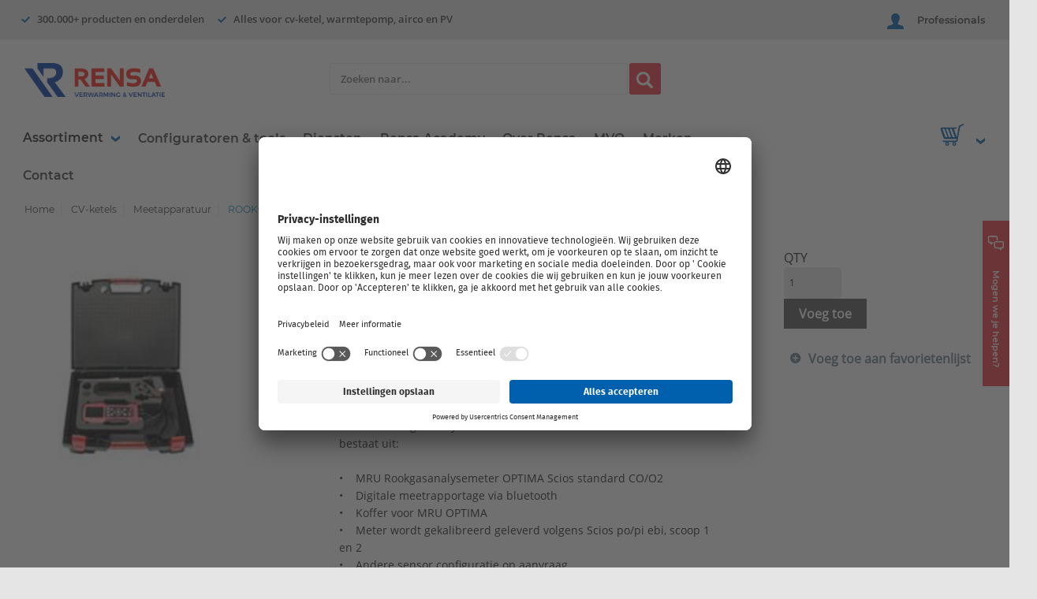

--- FILE ---
content_type: text/html; charset=utf-8
request_url: https://diensten.rensa.nl/cv-ketels/cv-ketels-meetapparatuur/0EB6701
body_size: 25697
content:
 
<!DOCTYPE html>

<html class="" lang="nl-nl" data-isCustomErrorEnabled="True">
<head>


    <!-- Usercentrics smart data protector -->


                <!-- Usercentrics -->
                <link rel="preconnect" href="//privacy-proxy.usercentrics.eu">
                <link rel="preload" href="//privacy-proxy.usercentrics.eu/latest/uc-block.bundle.js" as="script">

                <script type="application/javascript" src="https://privacy-proxy.usercentrics.eu/latest/uc-block.bundle.js"></script>

                <script type="text/javascript">
                    ['S1pcEj_jZX', 'BJz7qNsdj-7'].forEach((id) => {
                        uc.reloadOnOptIn(id);
                    });

	                uc.blockElements({
	                  'S1pcEj_jZX': '#dealer-loc-map'
	                });
                </script>

<!-- Google tag manager -->


                <!-- Google Tag Manager -->
                <script type="text/javascript">
                    // docs @ https://docs.usercentrics.com/#/consent-mode

                    // create dataLayer
                    window.dataLayer = window.dataLayer || [];

                    function gtag() {
                        dataLayer.push(arguments);
                    }

                    dataLayer.push(
                        {    
                            'is_authenticated': "False",
                            'user_id': "",
                            'customer_number': "",
                            'customer_crm_account_id': "",
                            'roles': {"administrator":false,"buyer1":false,"buyer2":false,"buyer3":false,"hide_netto_price":false,"requisitioner":false,"sales_rep":false}
                        }
                    )


                    // set "denied" as default for both ad and analytics storage, as well as ad_user_data and ad_personalization,
                    gtag(
                        "consent", 
                        "default", 
                        {
                            ad_user_data: "denied",
                            ad_personalization: "denied",
                            ad_storage: "denied",
                            analytics_storage: "denied",
                            wait_for_update: 2000 // milliseconds to wait for update
                        });

                    // Enable ads data redaction by default [optional]
                    gtag("set", "ads_data_redaction", true);

                    // Google Tag Manager script
                     (function(w, d, s, l, i) {
                        w[l] = w[l] || [];
                        w[l].push({
                            'gtm.start': new Date().getTime(),
                            event: 'gtm.js'
                        });
                        var f = d.getElementsByTagName(s)[0],
                            j = d.createElement(s),
                            dl = l != 'dataLayer' ? '&l=' + l : '';
                        j.async = true;
                        j.src = 'https://www.googletagmanager.com/gtm.js?id=' + i + dl;
                        f.parentNode.insertBefore(j, f);
                    })(window, document, 'script', 'dataLayer', 'GTM-5SD5G3N');
                </script>




    <title>Rookgasanalysemeter Optima bluetooth gekalibreerd MRU | Rensa</title>
    <meta property="og:type" content="website" />

    
    <meta id="ogTitle" property="og:title" content="Rookgasanalysemeter Optima bluetooth gekalibreerd MRU | Rensa" />
    <meta id="ogImage" property="og:image" content="" />
    <meta id="ogUrl" property="og:url" content="https://rensa.nl/Product/0EB6701" />

        <link rel="icon" href="/UserFiles/FaviconIcons/Rensa/favicon-16x16.png?t=638234530054015603" type="image/x-icon" />
        <link rel="apple-touch-icon image_src" href="/UserFiles/FaviconIcons/Rensa/favicon-16x16.png?t=638234530054015603">
        <!--[if IE]><link rel="shortcut icon" href="/UserFiles/FaviconIcons/Rensa/favicon-16x16.png?t=638234530054015603"/><![endif]-->
    <meta name="keywords" content="Testo Wohler Brigon emissie meetinstrument" />
    <meta name="description" content="Rookgasanalysemeter Optima bluetooth gekalibreerd MRU" />
            <link rel="canonical" href="https://rensa.nl/Product/0EB6701"/>

    <meta charset="utf-8" />
    <meta name="viewport" content="width=device-width, initial-scale=1, minimum-scale=1, maximum-scale=1, user-scalable=no"/>

<link href="/bundles/fileThemes/rensa/styles1.css?v=PxWWox2FsU3dn1gw6oQDpsgBvXZhD88ZskQPUlkWhRw1" rel="stylesheet"/>
    <link href="/bundles/css/incontext/global.min.css?v=U8sUgCB9PZUP7CXxiIw0rtcpg5zWkcKgxEYw7KNndLo1" rel="stylesheet"/>


    <base href="/">

    <style>
        [ng\:cloak], [ng-cloak], [data-ng-cloak], [x-ng-cloak], .ng-cloak, .x-ng-cloak {
            display: none !important;
        }
    </style>




    <script>
        var insite = insite || {};
        insite.hideHeader = true;
        insite.hideFooter = true;
    </script>

    
    <link rel="apple-touch-icon" sizes="180x180" href="/Userfiles/FaviconIcons/Rensa/apple-touch-icon.png">
                    <link rel="icon" type="image/png" sizes="32x32" href="/Userfiles/FaviconIcons/Rensa/favicon-32x32.png">
                    <link rel="icon" type="image/png" sizes="16x16" href="/Userfiles/FaviconIcons/Rensa/favicon-16x16.png">
                    <link rel="mask-icon" href="/Userfiles/FaviconIcons/Rensa/safari-pinned-tab.svg" color="#003ca9">
                    <link rel="shortcuticon" href="/Userfiles/FaviconIcons/Rensa/favicon.ico">

<script id="usercentrics-cmp" src="https://app.usercentrics.eu/browser-ui/latest/loader.js" data-settings-id="DO99Qm8zkt1Qn1" async></script>
</head>
<body ng-app="insite" ng-strict-di data-contentKey="0">
    
    

    <div style="display: none;" class="cms-shell-controls ">
        <button data-bind="click: $root.ToggleShell"><span class="cms-control-decoration"></span></button><span class="cms-control-label"></span>
    </div>


    


<div ng-controller="LayoutController as vm">
    <custom-message></custom-message>
    <div id="narrowNav"></div>
    <div id="nwrap">
        <div class="off-canvas panelwrap" role="panel-wrap">
            
            
            <div ng-hide="vm.hideHeader()">
                <style></style>









    <script type="text/javascript">
    var insite = insite || {};
    insite.navAdjustments = [];
</script>

<div ng-controller="TopNavController as vm" dashboard-url="/MyAccount" class="top-nav-container" ng-cloak>
    <isc-updated-quotes-message dashboard-url="/MyAccount"></isc-updated-quotes-message>

    <nav role="secondary-nav">
        





    <div class="top-bar-usps-container" ng-controller="USPTopBarController as vm">

    <ul class="top-bar-usps" ng-class="{'visibility-hidden': vm.isPunchOut && vm.isPunchOutFocusMode}">
        <li class="top-bar-usp">
            
            <span class="arrow-down" ng-include="'/Themes/Rensa/Images/Checkmark.html'"></span>
            <span>300.000+ producten en onderdelen</span>
            
        </li>
        <li class="top-bar-usp">
            
            <span class="arrow-down" ng-include="'/Themes/Rensa/Images/Checkmark.html'"></span>
            <span>Alles voor cv-ketel, warmtepomp, airco en PV</span>
            
        </li>
        <li class="top-bar-usp">
            
            <span class="arrow-down" ng-include="'/Themes/Rensa/Images/Checkmark.html'"></span>
            <span>Voor 18.00 uur besteld = volgende werkdag geleverd</span>
            
        </li>
        <li class="top-bar-usp">
            
        </li>
        <li class="top-bar-usp">
            
        </li>
    </ul>
</div>





        <div class="row">
            <ul role="user-nav" id="tst_userNav">
                <li role="sign-in" ng-cloak ng-show="::(vm.session && !vm.session.isAuthenticated && !vm.session.rememberMe)">
                    <a href="/inloggen" rel="nofollow" isc-redirect-to-sign-in return-to-url="true" class="custom-btn sign-in fastClick tst_header_signInButton">
                        <span class="log-user" ng-include="'/Themes/Rensa/Images/user.svg'"></span>
                        <span>Professionals</span>
                    </a>
                </li>
                <li role="user-options" class="user-opt" ng-cloak ng-show="::vm.session.isAuthenticated || vm.session.rememberMe"
                    ng-mouseover="vm.hoverItem(true);" ng-mouseout="vm.hoverItem(false);">
                    <a href="#" class="user-button fastClick" id="tst_userNav_userName_button">
                        <span class="logged-user" ng-include="'/Themes/Rensa/Images/user.svg'"></span>
                        <div class="logged-info">
                            <div class="top">
                                <span class="logged-as-text">Ingelogd als </span>
                                <span class="cust-name" ng-bind="::vm.session.userLabel"></span>
                            </div>
                            <div class="bottom">
                                <span class="cust-name" ng-bind="vm.session.billTo.companyName"></span>
                            </div>
                        </div>
                        <span class="arrow-down" ng-include="'/Themes/Rensa/Images/ArrowDown.html'"></span>
                    </a>
                    <div class="user-menu-wrapper" ng-click="vm.hoverItem(false);">
                        <ul id="sub-test" class="user-menu" ng-if="vm.quickLinks">

                            <li ng-repeat="quicklink in vm.quickLinks">
                                <span class="">
                                    <a ng-href="{{quicklink.url}}">{{quicklink.text}}</a>
                                </span>
                            </li>

                            <li>
                                <span class="">
                                    <a href="javascript:void(0)" ng-click="vm.signOut('/')">
                                        <span>Uitloggen</span>
                                    </a>
                                </span>
                            </li>
                        </ul>
                    </div>
                </li>

            </ul>
            <ul role="search">
                <li class="search-button">
                    <a class="search fastClick" id="searchButton" href="#search"><i class="foundicon-search"></i><span>Zoeken</span></a>
                    <a class="ex fastClick"><i class="foundicon-remove"></i></a>
                </li>
            </ul>
        </div>
    </nav>
</div>

<header id="header" ng-controller="CustomHeaderController as hvm">
    <div>
        <div class="desktop">
            <div class="custom-row">
                <div class="logo">
                    <div class="custom-logo">
                        





        <div class="widget-richcontent "><div class="logo-container"><a href="/"><img src="/UserFiles/Rensa_Logo_PNG.png"></a></div></div>




                    </div>
                </div>
                <div class="custom-search-bar" ng-if="!hvm.isStickyHeaderVisible">
                    <isc-product-search search-path="Search"></isc-product-search>

                </div>
                <div class="header-button"
                     ng-if="hvm.isPunchOut"
                     ng-cloak>
                    <a href="/myaccount/punchout"
                       class="custom-btn punch-out-preferences">Webselectie modus</a>
                </div>
            </div>
            <div class="isc-primary-nav navigation-bar normal">
                <div class="left-list" ng-cloak>
                    <ul>
                        <li ng-controller="WindowSizeController as vm" class="navigation-menu-link" ng-class="vm.windowSize != null ? 'show':''">
                            <custom-assortment-dropdown ng-show="(vm.windowSize >= 1040 && vm.isHeaderParent) || (vm.windowSize >= 1040 && vm.isHomepage)"
                                                        categories="hvm.categories"></custom-assortment-dropdown>
                        </li>
                        <li ng-if="hvm.mainMenu.length > 0"
                            ng-class="{'visibility-hidden': hvm.isPunchOut && hvm.isPunchOutFocusMode}"
                            ng-repeat="page in hvm.mainMenu">
                            <a ng-if="!page.openNewTab" href="{{page.url}}" ng-bind="page.name"></a>
                            <a ng-if="page.openNewTab" target="_blank" href="{{page.url}}" ng-bind="page.name"></a>
                        </li>
                    </ul>
                </div>

                <div class="right-list">
                    <div class="custom-cart">
                                                <custom-mini-cart></custom-mini-cart>
                                            </div>
                </div>
            </div>
            <div class="isc-primary-nav navigation-bar sticky">
                <div class="left-list">
                    <span class="hamburguer-menu" ng-include="'/Themes/Rensa/Images/HamburguerMenu.html'"></span>
                    <ul ng-if="hvm.categories">
                        <li ng-controller="WindowSizeController as vm" class="navigation-menu-link" ng-class="(vm.windowSize != null) ? 'show':''">
                            <custom-assortment-dropdown ng-show="vm.windowSize >= 1040" categories="hvm.categories" sticky="true"></custom-assortment-dropdown>
                        </li>
                    </ul>
                </div>
                <div class="custom-search-bar sticky-csb" ng-if="hvm.isStickyHeaderVisible">
                    <isc-product-search search-path="Search"></isc-product-search>

                </div>
                <div class="right-list">
                    <div class="custom-cart">
                                                <custom-mini-cart></custom-mini-cart>
                                            </div>
                </div>
            </div>

        </div>
        <div class="mobile">
            <div class="icons-row" ng-if="!hvm.isStickyHeaderVisible" ng-cloak>
                <div class="left-icons">
                    <span class="hamburguer-menu" ng-if="hvm.hamburguerVisible" ng-include="'/Themes/Rensa/Images/HamburguerMenu.html'" ng-click="hvm.menuClick('open')"></span>
                    <div class="hamburguer-menu-overlay" ng-class="hvm.hamburguerVisible == false? 'visible':''">
                        <span class="close-menu" ng-if="!hvm.hamburguerVisible" ng-include="'/Themes/Rensa/Images/CloseCross.html'" ng-click="hvm.menuClick('close')"></span>
                        <ul>
                            <li ng-click="hvm.assortmentClick()">Assortiment</li>
                            <li ng-if="hvm.mainMenu.length>0" ng-click="hvm.menuClick('close')" ng-repeat="page in hvm.mainMenu"><a href="{{page.url}}" ng-bind="page.name"></a></li>
                        </ul>
                    </div>
                    <div class="logo">
                        <div class="custom-logo">
                            





        <div class="widget-richcontent "><div class="logo-container"><a href="/"><img src="/UserFiles/Rensa_Logo_PNG.png"></a></div></div>




                        </div>
                    </div>
                </div>
                <div class="right-icons">

                    <span class="cart-icon" ng-if="hvm.cart">
                        <a href="/cart">
                            <span ng-include="'/Themes/Rensa/Images/Cart.html'"></span>
                            <span class="count" ng-if="hvm.cart && hvm.cart.totalCountDisplay > 0"><span>{{hvm.cart.totalCountDisplay}}</span></span>
                        </a>
                    </span>

                    <span class="logged-user" ng-include="'/Themes/Rensa/Images/user.svg'" ng-if="hvm.isAuthenticated" ng-click="hvm.redirectToPage('/myaccount')"></span>
                    <span class="log-user" ng-include="'/Themes/Rensa/Images/user.svg'" ng-if="!hvm.isAuthenticated" ng-click="hvm.redirectToPage('/inloggen')"></span>
                    <span class="contact" ng-include="'/Themes/Rensa/Images/Contact.html'" ng-click="hvm.contactFormToggle(); $event.stopPropagation()"></span>
                    <span class="sticky-search" ng-include="'/Themes/Rensa/Images/Search.html'" ng-click="hvm.stickyHeader()"></span>
                </div>
            </div>
            <div class="search-row" ng-class="hvm.isStickyHeaderVisible ? 'visible': ''">
                <span class="arrow-left" ng-include="'/Themes/Rensa/Images/ArrowLeft.html'" ng-class="hvm.isStickyHeaderVisible ? 'visible': ''" ng-click="hvm.stickyHeader()"></span>
                <isc-product-search search-path="Search"></isc-product-search>
            </div>
            <div class="assortment-mobile-bottom" ng-click="hvm.assortmentClick()">
                <div class="tooltip-arrow"></div>
                <div>Assortiment</div>
            </div>
            <div ng-if="hvm.assortment.visible" ng-cloak>
                <ul ng-controller="AssortmentController as avm">
                    <li ng-if="avm.categories" ng-controller="WindowSizeController as vm" class="navigation-menu-link" ng-class="vm.windowSize != null ? 'show':''">
                        <custom-mobile-assortment ng-show="vm.windowSize < 1040 && vm.isHeaderParent"
                                                  categories="avm.categories" close-menu="hvm.goBack"></custom-mobile-assortment>

                    </li>
                </ul>
            </div>


        </div>
        <div class="ui-lock"></div>

        <button ng-click="hvm.contactFormToggle(); $event.stopPropagation()"
                ng-class="hvm.isContactFormVisible || hvm.isPunchOut && hvm.isPunchOutFocusMode ? 'hide-contact-button':'show-contact-button'"
                class="custom-btn contact-button"
                ng-cloak>
            <span class="contact-image" ng-include="'/Themes/Rensa/Images/Contact.html'"></span>
            <span class="contact-text">Mogen we je helpen?</span>
        </button>

        <div ng-class="hvm.isContactFormVisible? 'show-contact-form':''" class="contact-form-container" ng-click="$event.stopPropagation();">
            <div class="close-contact-form"><span class="danger-svg-fill solid" ng-include="'/Themes/Rensa/Images/delete-icon.html'" ng-click="hvm.contactFormToggle(); $event.stopPropagation()"></span></div>
            <div class="row contact-form-links-container">
                





    <a class="menu-link " id="Bekijk veelgestelde vragen" href="/veelgestelde-vragen">   
    Bekijk veelgestelde vragen
</a>





    <a class="menu-link " id="Neem contact op met een Servicebalie" href="/contact">   
    Neem contact op met een Servicebalie
</a>





    <a class="menu-link " id="Hulp op afstand" href="/help">   
    Hulp op afstand
</a>





    <a class="menu-link " id="Contactformulier" href="/feedback">   
    Contactformulier
</a>




            </div>
            <div class="row">
                <span class="contact-form-account-manager-title">Contactgegevens</span>
            </div>
            <div class="row" ng-if="hvm.contactManagerImage">
                <img class="contact-form-circular-image" ng-src="{{hvm.contactManagerImage}}" />
            </div>
            <div class="row contact-form-account-manager-information">
                <div>
                    <span class="manager-name">{{hvm.contactManagerName}}</span>
                </div>
                <div>
                    <a class="manager-mail" ng-href="mailto:{{hvm.contactManagerEmail}}">{{hvm.contactManagerEmail}}</a>
                </div>
                <div>
                    <a class="manager-phone" ng-href="tel:{{hvm.contactManagerPhoneNumber}}">{{hvm.contactManagerPhoneNumber}}</a>
                </div>
            </div>
            <div ng-if="hvm.session && hvm.session.billTo" class="row contact-form-account-manager-information">
                <div>
                    <span class="contact-form-account-manager-title">Debiteurnummer: </span>
                    <span class="manager-name">{{hvm.session.billTo.customerNumber}}</span>
                </div>
            </div>
        </div>
    </div>
</header>
<div class="ui-lock"></div>

<script type="text/ng-template" id="header_productSearch">
    <div class="search-bar">
        <form>
            <div class="input-form-container input-search">
                <input ng-model="vm.criteria" type="text" class="input-form isc-searchAutoComplete white"
                       ng-init="vm.autocompleteOptions.placeholder = 'Zoeken naar...';
                       vm.translations = [
                       {key: 'category',text:  'Categorieën'},
                       {key: 'content',text: 'Redactioneel'},
                       {key: 'product',text: 'Zoeksuggesties'},
                       {key: 'autocompletePrice',text: 'Bruto Price'},
                       {key: 'delivery',text: 'direct leverbaar, binnen'},
                       {key: 'day',text: 'werkdag'},
                       {key: 'days',text: 'werkdagen'},
                       {key: 'partNumber',text: 'Artikelnummer'},
                       {key: 'nextDayDelivery', text: 'Direct uit voorraad leverbaar'},
                       {key: 'productIsDiscontinued', text: 'Uitlopend product.'},
                       {key: 'price',text: 'Bruto prijs'}]"
                       kendo-auto-complete
                       k-options="vm.autocompleteOptions"
                       isc-enter="vm.onEnter()"
                       name="criteria"
                       onfocus="$(this).data('kendoAutoComplete').search()">
            </div>
            <div class="search-history">
                <div class="search-history-label"><span>Zoekgeschiedenis</span></div>
                <div class="clear-search-history"><a href="#" ng-click="vm.clearSearchHistory()">Zoekgeschiedenis verwijderen</a></div>
            </div>
            <button class="custom-btn search-button search" ng-click="vm.search()">
                <span class="fa fa-search">
                    <img src="/Themes/Rensa/Images/search.png" />
                </span>
            </button>
        </form>
    </div>
</script>
<script type="text/ng-template" id="/PartialViews/Cart-CustomMiniCartView">
    <div class="cart-button">
    <a id="microCartLink" class="cart" href="/cart" ng-mouseover="vm.showMiniCart()">
        <span class="cart-icon">
            <span ng-include="'/Themes/Rensa/Images/Cart.html'"></span>
            <span class="count" ng-if="vm.cart && vm.cart.totalCountDisplay > 0" ng-bind="vm.cart.totalCountDisplay"></span>
        </span>
    </a>
    <span class="arrow-down" ng-include="'/Themes/Rensa/Images/ArrowDown.html'">
    </span>
    <div id="miniCart" class="cart-lines">
        <div class="tooltip-arrow"></div>
        <p class="last-items empty" ng-if="vm.cart.totalCountDisplay == 0">Er zijn geen producten in de winkelwagen</p>
        <div class="cart-lines-container" ng-if="vm.cart.totalCountDisplay > 0">
            <p class="last-items" ng-if="vm.cart.totalCountDisplay === 1">Laatste toegevoegde artikel</p>
            <p class="last-items" ng-if="vm.cart.totalCountDisplay > 1">Laatste {{vm.cart.totalCountDisplay > 5 ? 5 : vm.cart.totalCountDisplay}} toegevoegde artikelen</p>
            <ul class="products-list">
                <li class="product" ng-repeat="cartLine in vm.cart.cartLines| limitTo: -5">
                    <a ng-href="{{cartLine.productUri}}" ng-click="vm.productClick(cartLine, $index); vm.hideMiniCart(); $event.stopPropagation()">
                        <div class="top-row">
                            <span class="name" ng-bind="cartLine.shortDescription"></span>
                            <span class="promotional" ng-if="cartLine.properties.promotion == 'true'">Actie artikel</span>
                        </div>
                        <div class="bottom-row">
                            <span class="key">Artikelnummer: </span>
                            <span class="value" ng-bind="cartLine.erpNumber"></span>
                            <span class="key">Aantal: </span>
                            <span class="value" ng-bind="cartLine.qtyOrdered"></span>
                        </div>
                    </a>
                    <span id="cartLinesBtnRemoveButton_{{$index}}"
                          class="btn-remove"
                          ng-click="vm.customRemoveLine(cartLine); $event.stopPropagation();"
                          ng-if="!vm.isCheckoutPage()">
                        <span class="remove danger-svg-fill line" ng-include="'/Themes/Rensa/Images/delete-icon.html'"></span>
                    </span>
                </li>
            </ul>
            <div class="buttons">
                <a class="custom-btn add" id="MiniCartViewCompleteOrder" ng-click="vm.hideMiniCart()" ng-href="/cart">
                    Naar winkelwagen
                </a>
            </div>
        </div>
    </div>
</div>
</script>



            </div>
            
            <div class="container " role="main">
                <div class="ui-lock"></div>
                
                <div class="cms-rearrangeable" ui-view></div>
                
                <div class="cms-rearrangeable" id="firstPageContainer" ng-controller="FirstPageController as vm">
                  


<script>
    var insite = insite || {};
    insite.hideHeader = false;
    insite.hideFooter = false;
</script>

<div class="row main-row product-detail" id="tst_page_ProductDetailPageSEO">
    <div class="large-12 columns">
        <div>
            <ul class="breadcrumbs">
                    <li>
                            <a href="/">Home</a>
                    </li>
                    <li>
                            <a href="/cv-ketels">CV-ketels</a>
                    </li>
                    <li>
                            <a href="/cv-ketels/cv-ketels-meetapparatuur">Meetapparatuur</a>
                    </li>
                    <li>
Rookgasanalysemeter Optima bluetooth gekalibreerd MRU                    </li>
            </ul>
            <div class="row pd-grid isc-productContainer">
                <div class="detail-info">
                    <div class="name-price">
                        <h1 data-test-selector="tst_ProductDetailSEO_ShortDescription">Rookgasanalysemeter Optima bluetooth gekalibreerd MRU</h1>
                        <div id="tst_productName_productId_cc8828ba-d7e4-470b-b00d-aafc00329cae">
                            <div class="item-num">
                                <span class="item-num-sku">0EB6701</span>
                                    <span class="item-num-mfg">MFG #: 48.REN.OPTIMA7-BTKV</span>
                                                            </div>
                        </div>
                        <div class="item-price">
                                    <span class="price pd-price">
                                        <span data-test-selector="tst_ProductDetailSEO_ProductPrice" class="">€2.494,00</span>
                                    </span>
                                    <span data-test-selector="tst_ProductDetailSEO_ProductUoM" class="um displayUnitOfMeasure isc-uomDisplay">
                                        / 1.00
                                    </span>
                        </div>
                            <div data-test-selector="tst_AvailabilityMessage_Message_cc8828ba-d7e4-470b-b00d-aafc00329cae" class="availability">
                                
                            </div>
                    </div>
                    <div class="small-12 detail-image">
                        <a href="javascript:;" class="pd-item-link">
                            <img src="https://pimassetsprdst.blob.core.windows.net/assets/apc_JPG900X900/07/41/43530741.jpg" alt="Rookgasanalysemeter Optima bluetooth gekalibreerd">
                        </a>
                    </div>
                    <div class="pd-cm-wrap">

                            <ul class="attribute-list" data-test-selector="tst_ProductDetailSEO_ProductAttributes">
                                    <li class="attribute-list-item">
                                        <span class="attrib-name">Merk:</span>
                                        <span class="attrib-value">
MRU
                                        </span>
                                    </li>
                            </ul>

                        <div class="product-cm"><html>
<head>
	<title></title>
</head>
<body>
<p><span style="font-size:14px;">De MRU Rookgasanalysemeter OPTIMA met Bluetooth set in koffer bestaat uit:<br />
&nbsp;<br />
&bull;&nbsp;&nbsp; &nbsp;MRU Rookgasanalysemeter OPTIMA Scios standard CO/O2<br />
&bull;&nbsp;&nbsp; &nbsp;Digitale meetrapportage via bluetooth<br />
&bull;&nbsp;&nbsp; &nbsp;Koffer voor MRU OPTIMA<br />
&bull;&nbsp;&nbsp; &nbsp;Meter wordt gekalibreerd geleverd volgens Scios po/pi ebi, scoop 1 en 2<br />
&bull;&nbsp;&nbsp; &nbsp;Andere sensor configuratie op aanvraag</span></p>
</body>
</html>
</div>
                    </div>
                </div>
                <div class="detail-options">

                    <div class="right small-12 detail-add">
                        <div class="small-12 fc-um">
                        </div>
                            <div class="small-12 fc-qty">
                                <span class="small-12">QTY</span>
                                <input id="qty" type="text" name="qty" id="number" value="1" class="small-12 numerictextbox" />
                            </div>
                        <div class="small-12 pd-buttons">
                            <div class="small-12 primary-button">
                                    <button id="tst_productDetail_addToCart" role="button" class="btn primary btn-add-to-cart">
                                        Voeg toe
                                    </button>
                            </div>
                        </div>
                    </div>
                    <div class="small-12 secondary-button">
                            <a role="button" class="btn secondary btn-add-to-list" href="javascript:;">Voeg toe aan favorietenlijst</a>
                    </div>
                </div>
            </div>

            <isc-cross-sell-carousel product="vm.product" product-cross-sell="true"></isc-cross-sell-carousel>
        </div>
    </div>
</div>


                </div>
                <isc-spinner show="false" name="mainLayout"></isc-spinner>
            </div>
            
            <div class="footer-container" ng-hide="vm.hideFooter()">
                <style></style>



<footer class="cms-rearrangeable" id="footer" 
        ng-controller="FooterController as vm" ng-cloak 
        ng-class="{'punch-out-focus': vm.isPunchOut && vm.isPunchOutFocusMode}">
    <div class="row f1-wrap">
        <div class="top-row disable-selection" ng-class="{'hide': vm.isPunchOut && vm.isPunchOutFocusMode}">
            





        <div class="widget-richcontent social-zone-text">Blijf op de hoogte van nieuwe producten en onze dienstverlening</div>




            <div class="social-row">
                <div class="social-icons">
                    <div class="social-container">
                        





    

<div class="widget-image ">
    <a class="cms-imageLink" href="https://www.facebook.com/THB.Rensa/" target="_blank">
<span ng-include="'/Themes/Rensa/Images/facebook.html'"></span>
</a>
</div>




    

<div class="widget-image ">
    <a class="cms-imageLink" href="https://www.linkedin.com/company/rensa" target="_blank">
<span ng-include="'/Themes/Rensa/Images/linkedin.html'"></span>
</a>
</div>




    

<div class="widget-image ">
    <a class="cms-imageLink" href="https://www.youtube.com/user/RensaTV" target="_blank">
<span ng-include="'/Themes/Rensa/Images/youtube.html'"></span>
</a>
</div>



                    </div>
                </div>
            </div>
            <div class="email-subscription">
                





    <div ng-controller="EmailSubscriptionController as vm" class="widget-emailsubscription  input-form-container" ng-cloak>
    <form id="subForm" class="js-cm-form" action="https://www.createsend.com/t/subscribeerror?description=" method="post" data-id="191722FC90141D02184CB1B62AB3DC26EDCF70E8E545FC0B96EEBEA32E7C7A469551A30C4346C4893F5EC24DF9193C450F053528925628573CCFDDE3809B5959">
        <label for="fieldEmail">Ons laatste nieuws ontvangen omtrent productnieuws, acties en andere interessante zaken?</label>
        <input id="fieldEmail" 
               name="cm-tlykwy-tlykwy"
               type="email" 
               class="js-cm-email-input qa-input-email input-form white"
               autocomplete="Email"
               aria-label="Email" 
               maxlength="200"
               placeholder="Emailadres"
               data-val-required="E-mailadres is verplicht." data-val="true"
               data-rule-regex="{{'\\w+([-+.\']\\w+)*@\\w+([-.]\\w+)*\\.\\w+([-.]\\w+)*'}}"
               data-val-regex="E-mailadres is ongeldig." />
        <button class="js-cm-submit-button custom-btn subscribe" type="submit">Inschrijven</button>
        <span data-valmsg-replace="true" data-valmsg-for="cm-giiitr-giiitr"></span>
    </form>
    <script type="text/javascript" src="https://js.createsend1.com/javascript/copypastesubscribeformlogic.js"></script>
</div>



            </div>
        </div>
        <div class="bottom-row" ng-class="{'hide': vm.isPunchOut && vm.isPunchOutFocusMode}">
            <div class="first-row">
                <div class="column-title">
                    





        <div class="widget-richcontent "><span style="font-size:18px;"><strong>Assortiment</strong></span></div>




                </div>
                





    <a class="menu-link " id="CV-ketels" href="/cv-ketels/">   
    CV-ketels
</a>





    <a class="menu-link " id="Warmtepompen" href="/warmtepompen">   
    Warmtepompen
</a>





    <a class="menu-link " id="Radiatoren en convectoren" href="/radiatoren-en-convectoren/">   
    Radiatoren en convectoren
</a>





    <a class="menu-link " id="Vloerverwarming" href="/vloerverwarming/">   
    Vloerverwarming
</a>





    <a class="menu-link " id="Leidingsystemen" href="/leidingsystemen/">   
    Leidingsystemen
</a>





    <a class="menu-link " id="Pompen" href="/pompen/">   
    Pompen
</a>




            </div>
            <div id="secondRow" class="second-row">
                <div id="secondTitle" class="column-title">
                    




                </div>
                





    <a class="menu-link " id="Warmwatersystemen" href="/warmwatersystemen/">   
    Warmwatersystemen
</a>





    <a class="menu-link " id="Ventilatie- en WTW-systemen" href="/ventilatie-en-wtw-systemen/">   
    Ventilatie- en WTW-systemen
</a>





    <a class="menu-link " id="Zonlichtsystemen" href="/zonlichtsystemen">   
    Zonlichtsystemen
</a>





    <a class="menu-link " id="Airconditioning" href="/airconditioning/">   
    Airconditioning
</a>





    <a class="menu-link " id="Verwarming overig" href="/verwarming-overig/">   
    Verwarming overig
</a>





    <a class="menu-link " id="Gereedschappen" href="/gereedschappen">   
    Gereedschappen
</a>




            </div>
            <div id="thirdRow" class="third-row">
                <div id="thirdTitle" class="column-title">
                    





        <div class="widget-richcontent "><span style="font-size:18px;"><strong>Rensa</strong></span></div>




                </div>
                





    <a class="menu-link " id="Over Rensa" href="/over-rensa">   
    Over Rensa
</a>





    <a class="menu-link " id="Merken" href="/Merken">   
    Merken
</a>





    <a class="menu-link " id="Vacatures" href="https://werkenbijrensafamily.nl/vacatures" target="_blank">
    Vacatures
</a>





    <a class="menu-link " id="Nieuws" href="/nieuws">   
    Nieuws
</a>





    <a class="menu-link " id="Rensa Family" href="/over-rensa/rensafamily">   
    Rensa Family
</a>





    <a class="menu-link " id="Diensten" href="/diensten">   
    Diensten
</a>





    <a class="menu-link " id="Veelgestelde vragen" href="/veelgestelde-vragen">   
    Veelgestelde vragen
</a>





    <a class="menu-link " id="Contact" href="/contact">   
    Contact
</a>




            </div>
            <div id="fourthRow" class="fourth-row">
                <div id="fourthTitle" class="column-title">
                    





        <div class="widget-richcontent "><span style="font-size:18px;"><strong>Servicebalies</strong></span></div>




                </div>
                





    <div class="image-with-button">
    <div class="block-button">
        <span>
            <a href="/contact" class="custom-btn submit">Vind een balie in de buurt</a>
        </span>
    </div>
    <div class="block-image">
        <div class="inner-block">
            <img src="/UserFiles/Images/footer_2023.png"/>
        </div>
    </div>
</div>



            </div>
        </div>
        <div class="bottom-bar-zone">
            





    
<div class="bottom-bar">
    <div class="wrapper">
        <div class="bottom-bar-usps-container">
            <ul class="bottom-bar-usps">
                <a class="menu-link" href="#" onClick="UC_UI.showSecondLayer();">
                    Cookies
                </a>
                





    <a class="menu-link " id="Privacyverklaring" href="/privacybeleid">   
    Privacyverklaring
</a>





    <a class="menu-link " id="Algemene voorwaarden" href="/Algemene-voorwaarden">   
    Algemene voorwaarden
</a>





    <a class="menu-link " id="Disclaimer" href="/disclaimer">   
    Disclaimer
</a>





    <a class="menu-link " id="Release notes" href="/releasenotes">   
    Release notes
</a>





    <a class="menu-link copyright" id="Copyright Rensa" href="">   
    Copyright Rensa
</a>




            </ul>
        </div>

        <div class="right-information">
            





    

<div class="widget-image ">
        
<img src="/UserFiles/Images/Part%20of%20the%20Rensa%20family%20DIAP.png" alt="" style=" width: 220px;" />

</div>



        </div>    
    </div>
</div>



        </div>
    </div>
    <div class="ui-lock use-fastclick"></div>
</footer>
            </div>
            
        </div>
        
        <div data-dropdown="dummy" style="display:none"></div>
    </div>
    <isc-cookie-privacy-policy-popup></isc-cookie-privacy-policy-popup>

  <script type="text/ng-template" id="/PartialViews/Core-Pager">
    <div>
    <div ng-if="vm.showPager()" class="uibar tertiary paginator-34" ng-class="{'pbtm' : vm.bottom, 'ptop' : !vm.bottom}">
        <ul>
            <li class="results-list" ng-if="vm.pagination.sortOptions != null && !vm.bottom">
                <div class="small-6 columns per-page sorting-label">
                    <label>Sorteer op</label>
                </div>
                <div class="sorting-container">
       
                    <div class="search-dropdown" ng-if="vm.pagination.sortOptions">
                        <ui-select search-enabled="false"
                                   ng-model="vm.sortType"
                                   class="ui-select-highlight"
                                   theme="select2" style=""
                                   title="Kies een optie"
                                   on-select="vm.updateSortOrderCustom($item)">
                            <ui-select-match placeholder="Kies...">{{$select.selected.displayName}}</ui-select-match>
                            <ui-select-choices repeat="sortOption in vm.pagination.sortOptions">
                                <div>{{sortOption.displayName}}</div>
                            </ui-select-choices>
                        </ui-select>
                        <span class="arrow">
                            <span class="arrow-down" ng-include="'/Themes/Rensa/Images/ArrowDown.html'"></span>
                            <span class="arrow-up" ng-include="'/Themes/Rensa/Images/ArrowUp.html'"></span>
                        </span>

                    </div>

                </div>
            </li>
            <li class="results-list" ng-if="vm.showPerPage()">
                <div class="small-6 columns per-page sorting-label">
                    <label>Aantal resultaten:</label>
                </div>
                <div class="per-page-container">
        
                    <div class="search-dropdown" ng-if="vm.pagination.pageSizeOptions">
                        <ui-select search-enabled="false"
                                   ng-model="vm.pagination.pageSize"
                                   class="ui-select-highlight"
                                   theme="select2" style=""
                                   title="Kies een optie"
                                   on-select="vm.updatePageSize()">
                            <ui-select-match placeholder="Kies...">{{$select.selected}}</ui-select-match>
                            <ui-select-choices repeat="pageSize in vm.pagination.pageSizeOptions">
                                <div>{{pageSize}}</div>
                            </ui-select-choices>
                        </ui-select>
                        <span class="arrow">
                            <span class="arrow-down" ng-include="'/Themes/Rensa/Images/ArrowDown.html'"></span>
                            <span class="arrow-up" ng-include="'/Themes/Rensa/Images/ArrowUp.html'"></span>
                        </span>

                    </div>
                </div>
            </li>
            <li class="pagination" ng-if="vm.showPagination()">
                <div ng-if="vm.pagination.page > 1" class="arrow page-prev">
                    <a id="pagerPrevPageArrow" href="javascript:void(0)" ng-click="vm.prevPage()"><span class="arrow" ng-include="'/Themes/Rensa/Images/ArrowLeft.html'"></span></a>
                </div>
                <div class="page-current">
                    <div class="input-form-container input-current white">
                        <input name="cpage" type="text" ng-model="vm.pagination.page" isc-enter="vm.pageInput()" class="input-form" />
                        <span>van</span>
                        <span>{{vm.pagination.numberOfPages}}</span>
                    </div>

                </div>
                <div ng-if="vm.pagination.page < vm.pagination.numberOfPages" class="arrow unavailable page-next">
                    <a id="pagerNextPageArrow" href="javascript:void(0)" ng-click="vm.nextPage()"><span class="arrow" ng-include="'/Themes/Rensa/Images/ArrowRight.html'"></span></a>
                </div>
            </li>
        </ul>

        <div ng-if="!vm.bottom && vm.customContext" class="viewmode-selector">
            <a id="gridView" class="vms-grid" ng-click="vm.customContext.selectView('grid')" data-view="grid">Grid</a>
            <a id="listView" class="vms-list" ng-click="vm.customContext.selectView('list')" data-view="list">List</a>
        </div>
    </div>
</div>
  </script>
  <script type="text/ng-template" id="/PartialViews/Catalog-UnitOfMeasureSelectList">
    
<div class="small-8 columns" ng-if="(alternateUnitsOfMeasure == 'true' && product.productUnitOfMeasures.length > 1)">
    <select ng-disabled="readOnly == 'true'" ng-model="product.selectedUnitOfMeasure" ng-change="changeUnitOfMeasure()" name="unitOfMeasure" class="uom-selector tst_unitOfMeasure_selectList" data-uom-selector="true" data-productid="{{::product.id}}" autocomplete="off">
        <option ng-repeat="uom in product.productUnitOfMeasures" value="{{uom.unitOfMeasure}}"
                ng-selected="{{product.selectedUnitOfMeasure == uom.unitOfMeasure}}">
            {{::(uom.description ? uom.description : uom.unitOfMeasureDisplay)}} {{::(uom.qtyPerBaseUnitOfMeasure !== 1 ? "/" + uom.qtyPerBaseUnitOfMeasure : "")}}
        </option>
    </select>
</div>

<div ng-if="::(displayPack && product.packDescription)" class="pack-container">
    <span class="small-4 columns pack"><span class="pack-label">Pack:</span> {{::product.packDescription}}</span>
</div>
  </script>
  <script type="text/ng-template" id="/PartialViews/Catalog-UnitOfMeasureDisplay">
    

<span class="selected-uom" ng-bind="product.unitOfMeasureDescription || product.unitOfMeasureDisplay"></span>
<div class="uom" ng-if="product.unitOfMeasure !== product.baseUnitOfMeasure && product.qtyPerBaseUnitOfMeasure > 0">
    <span class="base-uom" ng-bind="product.qtyPerBaseUnitOfMeasure + ' ' + product.baseUnitOfMeasureDisplay">
    </span>
    <span ng-if="product.unitOfMeasureDisplay.length > 0">
        <span class="um-sep" ng-show="product.quoteRequired || product.canShowPrice">/</span>
        <span class="selected-uom" ng-bind="product.unitOfMeasureDescription || product.unitOfMeasureDisplay"></span>
    </span>
</div>
  </script>
  <script type="text/ng-template" id="/PartialViews/Catalog-AvailabilityMessage">
    <span
    ng-if="availability.messageType != 0 && !availability.requiresRealTimeInventory && !failedToGetRealTimeInventory" data-test-selector="tst_AvailabilityMessage_Message_{{::productId}}"
    ng-class='{instock : (availability.messageType == 1), outstock : (availability.messageType == 2), lowstock : (availability.messageType == 3)}'>
    {{availability.message}}
    <a data-test-selector="tst_AvailabilityMessage_WarehouseLink_{{::productId}}" ng-if="availability && trackInventory && vm.showLink(productSettings, page) && !failedToGetRealTimeInventory" ng-click="vm.openPopup(productSettings, productId, unitOfMeasure, configuration)" href="#" class="availability-by-warehouse-link">View Availability by Warehouse</a>
</span>
<span ng-if="availability.requiresRealTimeInventory && !failedToGetRealTimeInventory" data-test-selector="tst_AvailabilityMessage_LoadingSpinner_{{::productId}}" class='price-loading-spinner'></span>
<div ng-if="failedToGetRealTimeInventory">
    <span data-test-selector="tst_AvailabilityMessage_FailedMessage_{{::productId}}">Voorraad niet beschikbaar</span>
</div>
  </script>
  <script type="text/ng-template" id="/PartialViews/Catalog-ProductThumb">
    <div class="small-2 columns item-thumb">
    <a ng-href="{{product.productUri}}">
        <span class="badge-icons">
            <span class="promotion-item product-badge dumpstore-item"
                  ng-if="product.properties.isDumpstoreItem &&
                         product.properties.isDumpstoreItem.toLowerCase() == 'true'">
                <span>OP=OP</span>
            </span>
            <span class="product-badge"
                  title="This article has Rensa Rewards"
                  ng-if="product.properties.isLoyaltyItem &&
                            product.properties.isLoyaltyItem.toLowerCase() == 'true' && 
                            loyaltyPointsBadge"
                  ng-include="'/Themes/Rensa/Images/RensaRewards_icon.html'">
            </span>
            <span class="promotion-item product-badge"
                  ng-if="product.properties.isPromotionItem &&
                            product.properties.isPromotionItem.toLowerCase() == 'true'">
                <span>Promo</span>
            </span>
            <!-- sometimes the product is a cartline. This entity has the property isPromotionItem. Separate the ProductThumb for product and cartlines in the future-->
            <span class="promotion-item product-badge"
                  ng-if="product.isPromotionItem">
                <span>Promo</span>
            </span>
            <span class="loyalty-points product-badge"
                  ng-include="'/Themes/Rensa/Images/Revised_Icon.html'"
                  ng-if="product.properties.isRevisedItem &&
                            product.properties.isRevisedItem.toLowerCase() == 'true'">
            </span>
            <span class="subsidy-icon product-badge" ng-include="'/Themes/Rensa/Images/Subsidie_icon.html'"
                  ng-if="product.properties.subsidyAmount &&
                            product.properties.subsidyProductCode &&
                            allowed">
            </span>
        </span>
        <img src="" actual-image="{{product.smallImagePath || product.mediumImagePath}}" alt="{{product.altText}}" />
    </a>
</div>
  </script>
  <script type="text/ng-template" id="/PartialViews/Catalog-ProductName">
    
<div id="tst_productName_productId_{{::product.id}}">
    <div ng-if="!noLink" class="item-name"><a ng-href="{{product.productUri}}" ng-bind="product.shortDescription"></a></div>
    <div class="item-num">
        <span class="item-num-sku" ng-bind="product.erpNumber"></span>
        <span class="item-num-mfg" ng-if="product.manufacturerItem">MFG #: <span ng-bind="product.manufacturerItem"></span></span>
        <span class="item-num-my" ng-if="product.customerName">My Part #: <span ng-bind="product.customerName"></span></span>
    </div>
</div>
  </script>
  <script type="text/ng-template" id="/PartialViews/Catalog-ProductPrice">
    

<div ng-if="product.quoteRequired" class="quote-required">
    <span>Requires Quote</span>
    <div class="quote-tip">
        <a href="#" data-dropdown="{{::('qtip-cart-' + product.id + '-' + idKey)}}" class="t-dropdown tst_productPrice_quoteRequiredLink">
            <i class="icon-help"></i>
        </a>
        <div id="{{::('qtip-cart-' + product.id + '-' + idKey)}}" class="f-dropdown content" data-dropdown-content>
            <div class="tt-wrap">To obtain a price quote, add this item to your cart and select 'Request a Quote' from the cart page. You can request a quote for multiple items.</div>
        </div>
    </div>
</div>

<span id="tst_productPrice_{{::product.id}}_{{product.unitOfMeasure}}" ng-if="(!product.quoteRequired && product.pricing)" class="tst_price price pd-price">
    <isc-product-sale-price-label product="product" hide-sale-price-label="hideSalePriceLabel"></isc-product-sale-price-label>
    <span data-test-selector="tst_productPrice_{{product.productId || product.id}}" class="unit-net-price" ng-class="{'price-sale' : product.pricing.isOnSale || product.isDiscounted || product.isPromotionItem}" ng-bind-html="vm.getUnitNetPriceDisplay(product)"></span>
</span>
  </script>
  <script type="text/ng-template" id="/PartialViews/Catalog-BreadCrumb">
    

<ul class="breadcrumbs" ng-class="{bsearch: searchQuery}">
    <li ng-repeat="crumb in breadcrumbs" ng-class="{'hide-for-small': (breadcrumbs.length - $index) != 2, 'current': $last}">
        <a ng-if="crumb.url" ng-href="{{crumb.url}}">{{crumb.text}}</a>
        <isc-no-element ng-show="!crumb.url">{{crumb.text}}</isc-no-element>
    </li>
    <li ng-if="searchQuery">
        <a href="/">Home</a>
    </li>
    <li ng-if="searchQuery" class="hide-for-small current">
        Zoekresultaten
        <em>{{searchQuery}}</em>
    </li>
</ul>
  </script>
  <script type="text/ng-template" id="/PartialViews/Catalog-QuantityBreakPricing">
    
<div class="quantity-pricing" ng-if="(breakPrices && breakPrices.length > 1)">
    <a href="" data-dropdown="qty-price-{{::(productId + block)}}" class="t-dropdown tst_quantityBreakPricing_link">Quantity Pricing</a>
    <div id="qty-price-{{::(productId + block)}}" class="f-dropdown content" data-dropdown-content>
        <div class="quantity-pricing-popup">
            <div class="tt-wrap">
                <table class="isc-pricebreaks">
                    <tbody>
                        <tr ng-repeat="bp in breakPrices | orderBy:'breakQty'">
                            <td class="col-1" ng-bind="bp.breakQty"></td>
                            <td class="col-2">
                                <span class="qty-price" ng-bind="bp.breakPriceDisplay"></span>
                            </td>
                            <td class="col-3" ng-bind="bp.savingsMessage"></td>
                        </tr>
                    </tbody>
                </table>
            </div>
        </div>
    </div>
</div>
  </script>
  <script type="text/ng-template" id="/PartialViews/Catalog-SortedAttributeValueList">
    <ul>
    <li ng-if="brand.name" class="attribute-list-item tst_sortedAttributeValueList_brand">
        <span class="attrib-name">Merk:</span>
        <span class="attrib-value" ng-bind="brand.name"></span>
    </li>
    <li ng-if="attributeTypes" class="attribute-list-item tst_sortedAttributeValueList_{{::attributeType.name}}" ng-repeat="attributeType in attributeTypes | orderBy : ['sortOrder','label'] | limitTo: (maximumNumber || 100)">
        <span class="attrib-name">{{attributeType.label || attributeType.name}}:</span>
        <span class="attrib-value">
            <isc-no-element ng-repeat="attributeValue in attributeType.attributeValues | orderBy  : ['sortOrder','valueDisplay']">{{attributeValue.valueDisplay}}{{$last ? '' : ', '}}</isc-no-element>
        </span>
    </li>
</ul>
  </script>
  <script type="text/ng-template" id="/PartialViews/Core-Spinner">
    <span ng-show="vm.show === true">
    <div class="loader-bg" ng-if="vm.size != 'inline' && !vm.replace"></div>
    <div class="loader" ng-class="{ 'loader-content-area': vm.size == 'fullContent', 'loader-inline': vm.size == 'inline'}" ng-if="!vm.replace"></div>
    <span ng-transclude></span>
</span>
  </script>
  <script type="text/ng-template" id="/PartialViews/Catalog-ProductPriceSaving">
    <span ng-if="!product.quoteRequired && product.pricing && !product.pricing.requiresRealTimePrice && vm.showPriceSaving(product) || product && vm.showPriceSavingForOrderHistory(product)" class="price price-saving">
    <span>Regular Price:</span>
    <span ng-bind="vm.unitListPriceDisplay"></span><span ng-if="!(!vm.showSavingsAmount && !vm.showSavingsPercent)">, you save </span>
    <span id="tst_productPriceSaving_promotionAmount_{{::product.id}}" ng-if="vm.showSavingsAmount" ng-bind="vm.getSavingsAmount() | currency: currencySymbol"></span>
    <span data-test-selector="tst_productPriceSaving_promotionPercent_{{::product.id}}" ng-if="vm.showSavingsAmount && vm.showSavingsPercent">({{vm.getSavingsPercent()}}%)</span>
    <span data-test-selector="tst_productPriceSaving_promotionPercent_{{::product.id}}" ng-if="!vm.showSavingsAmount && vm.showSavingsPercent">{{vm.getSavingsPercent()}}%</span>
</span>
  </script>
  <script type="text/ng-template" id="/PartialViews/Catalog-ProductSalePriceLabel">
    <span ng-if="(!product.quoteRequired && product.pricing && !product.pricing.requiresRealTimePrice && vm.showSalePriceLabel(product) || vm.showSalePriceLabelForOrderHistory(product)) && !hideSalePriceLabel" class="price-label">
    <span ng-if="product.salePriceLabel" ng-bind="product.salePriceLabel"></span>
    <span ng-if="!product.salePriceLabel">Sale Price:</span>
</span>
<span ng-if="price" ng-bind="price"></span>
  </script>
  <script type="text/ng-template" id="/PartialViews/Controls-CustomButtonView">
    <button class="custom-btn">{{vm.buttonName}}</button>
  </script>
  <script type="text/ng-template" id="/PartialViews/Catalog-ProductPricesView">
    <div>
    <div class="product-price" ng-if="hideNettoPrice !== undefined && hideNettoPrice === false">
        <span class="key">Netto prijs: </span>
        <span class="value" ng-bind="product.pricing.unitNetPrice | currency : '€'"></span>
    </div>
    <div class="product-bruto-price" ng-if="!hideGrossPrice">
        <span class="key">Bruto prijs: </span>
        <span class="value">
            <span class="bold" ng-bind="product.pricing.unitListPrice | currency : '€'"></span>
        </span>
    </div>
</div>
  </script>
  <script type="text/ng-template" id="/PartialViews/Controls-CustomInputNumericFormView">
    <div class="input-form-container" ng-cloak>
    <span class="arrow top" ng-include="'/Themes/Rensa/Images/ArrowUp.html'" ng-click="vm.arrowClicked(vm.step)"></span>
    <span class="arrow down" ng-include="'/Themes/Rensa/Images/ArrowDown.html'" ng-click="vm.arrowClicked(-vm.step)"></span>

    <input class="input-form" ng-model="vm.model" 
           ng-change="vm.updateValue()" 
           ng-readonly="vm.isReadonly" 
           type="text" 
           onkeypress="return (event.charCode == 8 || event.charCode == 0) ? null : event.charCode >= 48 && event.charCode <= 57" 
           onclick="this.select();" />
</div>
  </script>
  <script type="text/ng-template" id="/PartialViews/Controls-CustomWishlistButtonView">
    <span>
    <span ng-if="wl.isFavourite" class="favourite-icon"
          ng-include="'/Themes/Rensa/Images/AddToListActive.html'"
          ng-click="wl.openWishListPopup(wl.product, wl.index)"></span>
    <span ng-if="!wl.isFavourite" class="favourite-icon"
          ng-include="'/Themes/Rensa/Images/AddToList.html'"
          ng-click="wl.openWishListPopup(wl.product, wl.index)"></span>
</span>
  </script>
  <script type="text/ng-template" id="/PartialViews/Controls-CustomDropdownView">
    <div class="small-8 columns dropdown-select" ng-class="vm.isVisible ? 'container-border': ''" ng-click="vm.showHideDropdown(); $event.stopPropagation(); vm.keyNavigation($event)">
    <div id="{{vm.name}}" class="per-page" ng-class="vm.isInput? 'autocomplete':''" tabindex="{{vm.tabIndex}}">
        <span class="mobile-sort" ng-if="vm.dropdownLabel">{{vm.dropdownLabel}} </span>
        <a class="option-selected" ng-if="!vm.selectedOptionName && !vm.isInput">Kies...</a>
        <a class="option-selected" ng-if="vm.selectedOptionName && !vm.isInput">{{vm.selectedOptionName}}</a>
        <div class="input-form-container" ng-if="vm.isInput">
            <input id="dropdown-input" autocorrect="off" autocapitalize="off" spellcheck="false" ng-keydown="vm.searchCustomer($event);" ng-model="vm.selectedOptionName" class="input-form option-selected" />
        </div>
        <span class="arrow" ng-if="!vm.isVisible" ng-include="'/Themes/Rensa/Images/ArrowDown.html'" ng-click="vm.keyNavigation($event)"></span>
        <span class="arrow" ng-if="vm.isVisible" ng-include="'/Themes/Rensa/Images/ArrowUp.html'"></span>
        <div id="dropdown-content" class="dropdown-content {{vm.name}}" ng-class="vm.isVisible ? 'isVisible': ''">
            <ul ng-class="vm.isInput? 'isInput':''">
                <li ng-repeat="option in vm.options track by $index" ng-click="vm.optionClicked($index,false); $event.stopPropagation();" class="option-{{$index}}" ng-mouseover="vm.mouseOver('option-' + $index,$index)">{{option}}</li>
                <li ng-if="vm.options.length == 0">Geen resultaten gevonden...</li>
            </ul>
        </div>
    </div>
</div>

  </script>
  <script type="text/ng-template" id="/PartialViews/Catalog-ProductComparisonHopperView">
    <div id="compare-hopper-body" class="compare-products-hopper" ng-show="ph.canShowCompareHopper()">
    
    <div>
        <div class="compare-products">
            <div class="compare-title">
                <span class="title">Vergelijk</span>
                <span class="message">Max. 4 producten</span>
            </div>
            <div class="compare-product">
                <div ng-if="ph.productsToCompare[0] != null" class="product-remove danger-svg-fill solid" ng-include="'/Themes/Rensa/Images/delete-icon.html'" ng-click="ph.clickRemove(ph.productsToCompare[0])"></div>
                <img id="compare1" ng-init="ph.setHeight()" ng-if="ph.productsToCompare[0].productImages.length > 0" src="" actual-image="{{ph.productsToCompare[0].productImages[0].smallImagePath}}" alt="{{ph.productsToCompare[0].productImages[0].altText}}" />
                <img id="compare11" ng-if="ph.productsToCompare[0].productImages.length == 0" src="" actual-image="" alt="product.altText" />
                <img class="compare-placeholder" ng-show="ph.productsToCompare[0] == null" src="Themes/Rensa/Images/product_compare_blue.png" alt="" draggable="false"/>
                <div class="product-name">
                    <div data-id="product.id" ng-if="ph.productsToCompare[0].shortDescription != null">{{ph.productsToCompare[0].shortDescription}}</div>
                </div>
            </div>
            <div class="compare-product">
                <div ng-if="ph.productsToCompare[1] != null" class="product-remove danger-svg-fill solid" ng-include="'/Themes/Rensa/Images/delete-icon.html'" ng-click="ph.clickRemove(ph.productsToCompare[1])"></div>
                <img id="compare2" ng-if="ph.productsToCompare[1].productImages.length > 0" src="" actual-image="{{ph.productsToCompare[1].productImages[0].smallImagePath}}" alt="{{ph.productsToCompare[1].productImages[0].altText}}" />
                <img id="compare21" ng-if="ph.productsToCompare[1].productImages.length == 0" src="" actual-image="" alt="product.altText" />
                <img class="compare-placeholder" ng-show="ph.productsToCompare[1] == null" src="Themes/Rensa/Images/product_compare_blue.png" alt="" draggable="false" />
                <div class="product-name">
                    <div data-id="product.id" ng-if="ph.productsToCompare[1].shortDescription != null">{{ph.productsToCompare[1].shortDescription}}</div>
                </div>
            </div>
            <div class="compare-product">
                <div ng-if="ph.productsToCompare[2] != null" class="product-remove danger-svg-fill solid" ng-include="'/Themes/Rensa/Images/delete-icon.html'" ng-click="ph.clickRemove(ph.productsToCompare[2])"></div>
                <img id="compare3" ng-if="ph.productsToCompare[2].productImages.length > 0" src="" actual-image="{{ph.productsToCompare[2].productImages[0].smallImagePath}}" alt="{{ph.productsToCompare[2].productImages[0].altText}}" />
                <img id="compare31" ng-if="ph.productsToCompare[2].productImages.length == 0" src="" actual-image="" alt="product.altText" />
                <img class="compare-placeholder" ng-show="ph.productsToCompare[2] == null" src="Themes/Rensa/Images/product_compare_blue.png" alt="" draggable="false" />
                <div class="product-name">
                    <div data-id="product.id" ng-if="ph.productsToCompare[2].shortDescription != null">{{ph.productsToCompare[2].shortDescription}}</div>
                </div>
            </div>
            <div class="compare-product">
                <div ng-if="ph.productsToCompare[3] != null" class="product-remove danger-svg-fill solid" ng-include="'/Themes/Rensa/Images/delete-icon.html'" ng-click="ph.clickRemove(ph.productsToCompare[3])"></div>
                <img id="compare4" ng-if="ph.productsToCompare[3].productImages.length > 0" src="" actual-image="{{ph.productsToCompare[3].productImages[0].smallImagePath}}" alt="{{ph.productsToCompare[3].productImages[0].altText}}" />
                <img id="compare41" ng-if="ph.productsToCompare[3].productImages.length == 0" src="" actual-image="" alt="product.altText" />
                <img class="compare-placeholder" ng-show="ph.productsToCompare[3] == null" src="Themes/Rensa/Images/product_compare_blue.png" alt="" draggable="false" />
                <div class="product-name">
                    <div data-id="product.id" ng-if="ph.productsToCompare[3].shortDescription != null">{{ph.productsToCompare[3].shortDescription}}</div>
                </div>
            </div>
        </div>
        <div class="compare-product-tray">({{ph.productsToCompare.length}}) {{ph.productsToCompare.length > 1 ? 'Items' : 'Item'}}</div>
        <div class="compare-product-buttons">
            <a id="productComparisonHopperCompareButton" href="/Catalog/ProductComparison"><button class="custom-btn" ng-click="ph.storeReturnUrl()">Vergelijk</button></a>
            <a id="productComparisonHopperClearAllButton" href="javascript:void(0);"><button class="custom-btn" ng-click="ph.removeAllProductsToCompare()">Alles verwijderen</button></a>
        </div>
    </div>
</div>
  </script>
  <script type="text/ng-template" id="/PartialViews/Assortiment-AssortmentDropdown">
    
<div class="nav-value">

    <span>Assortiment<span class="arrow-down" ng-include="'/Themes/Rensa/Images/ArrowDown.html'"></span></span>

    <div class="content first" ng-mouseleave="vm.mouseLeaveMenu()" ng-class="(vm.showDropdownMenu() ? '': 'hide-menu') + ' ' + (vm.hideAssortment ? 'hide-menu': '')">
        <div class="tooltip-arrow"></div>
        <ul class="cat-level1">
            <li ng-repeat="level1cat in vm.categories track by $index" ng-if="level1cat.properties['hide'] != 'true'">
                <a ng-if="(level1cat.subCategories && level1cat.subCategories.length != 0)"
                   ng-click="(level1cat.subCategories && level1cat.subCategories.length > 0) ? vm.showSecondLevel($event, level1cat.subCategories) : vm.resetMenu()"
                   ng-class="level1cat.properties['categoryHighlight'] == 'true'? 'highlight':''">
                    <div class="cat-image-block" ng-show="level1cat.smallImagePath != null">
                        <img class="cat-image" ng-src="{{level1cat.smallImagePath}}" />
                    </div>
                    <div class="cat-name">
                        {{level1cat.name}}
                        <span class="arrow-right fa" ng-if="level1cat.properties['categoryHighlight'] != 'true' && (level1cat.subCategories && level1cat.subCategories.length > 0)" aria-hidden="true" ng-include="'/Themes/Rensa/Images/ArrowRight.html'"></span>
                        <span ng-if="level1cat.properties['categoryHighlight'] == 'true' && level1cat.properties['promotion'].length > 0" class="promotion-item product-badge"><span ng-bind="level1cat.properties['promotion']"></span></span>
                    </div>
                </a>
                <a ng-if="(!level1cat.subCategories || level1cat.subCategories.length == 0) && !level1cat.properties['redirectUrl']"
                   ng-click="vm.hideAssortmentOnClick(level1cat)"
                   ng-class="level1cat.properties['categoryHighlight'] == 'true'? 'highlight':''"
                   href="{{level1cat.path}}">
                    <div class="cat-image-block" ng-show="level1cat.smallImagePath != null">
                        <img class="cat-image" ng-src="{{level1cat.smallImagePath}}" />
                    </div>
                    <div class="cat-name">
                        {{level1cat.name}}
                        <span class="arrow-right fa" ng-if="level1cat.properties['categoryHighlight'] != 'true' && (level1cat.subCategories && level1cat.subCategories.length > 0)" aria-hidden="true" ng-include="'/Themes/Rensa/Images/ArrowRight.html'"></span>
                        <span ng-if="level1cat.properties['categoryHighlight'] == 'true' && level1cat.properties['promotion'].length > 0" class="promotion-item product-badge"><span ng-bind="level1cat.properties['promotion']"></span></span>
                    </div>
                </a>
                <a ng-if="(!level1cat.subCategories || level1cat.subCategories.length == 0) && (level1cat.properties['redirectUrl'] && level1cat.properties['redirectUrl'].length > 0)"
                   ng-click="vm.hideAssortmentOnClick(level1cat)"
                   ng-class="level1cat.properties['categoryHighlight'] == 'true'? 'highlight':''">
                    <div class="cat-image-block" ng-show="level1cat.smallImagePath != null">
                        <img class="cat-image" ng-src="{{level1cat.smallImagePath}}" />
                    </div>
                    <div class="cat-name">
                        {{level1cat.name}}
                        <span class="arrow-right fa" ng-if="level1cat.properties['categoryHighlight'] != 'true' && (level1cat.subCategories && level1cat.subCategories.length > 0)" aria-hidden="true" ng-include="'/Themes/Rensa/Images/ArrowRight.html'"></span>
                        <span ng-if="level1cat.properties['categoryHighlight'] == 'true' && level1cat.properties['promotion'].length > 0" class="promotion-item product-badge"><span ng-bind="level1cat.properties['promotion']"></span></span>
                    </div>
                </a>
            </li>
        </ul>
        <ul class="cat-level2">
            <li ng-repeat="level2cat in vm.level2Categories track by $index"
                id="level2-{{level2cat.id}}">
                <a ng-click="vm.showThirdLevel($event,level2cat)">
                    {{level2cat.name}}
                    <span ng-if="level2cat.subCategories && level2cat.subCategories.length>0"
                          class="arrow-right fa" aria-hidden="true" ng-include="'/Themes/Rensa/Images/ArrowRight.html'">
                    </span>
                </a>
            </li>
        </ul>

        <div class="cat-level3">
            <span class="level2-title">{{vm.level2Name}}</span>
            <div class="level3-content">
                <div class="level3-row" ng-if="$even" ng-repeat="level3cat in vm.level3Categories track by level3cat.id">
                    <div class="level3-cell">
                        <div class="level4-table">
                            <div class="cat-level4">
                                <div class="level3-title" ng-click="vm.openCategory(vm.level3Categories[$index])">
                                    {{vm.level3Categories[$index].name}}
                                </div>
                            </div>
                        </div>
                    </div>
                    <div class="level3-cell {{vm.level3Categories[$index+1] ? '' : 'empty'}}">
                        <div class="level4-table" ng-if="vm.level3Categories[$index+1]">
                            <div class="cat-level4">
                                <div class="level3-title" ng-click="vm.openCategory(vm.level3Categories[$index+1])">
                                    {{vm.level3Categories[$index+1].name}}
                                </div>
                            </div>
                        </div>
                    </div>
                </div>
            </div>
        </div>
    </div>
</div>

  </script>
  <script type="text/ng-template" id="/PartialViews/Core-NewsListZone">
    <div>
    {{vm.name}}
</div>
  </script>
</div>


    <script type="text/javascript">
        var insite = insite || {};
    </script>
    <script src="/bundles/fileThemes/rensa/bodyend1.js?v=otoUfqtLNFoZMTAli2ff03JaqRGL931nzAXv-wBnOSc1"></script>

    <script src="/bundles/js/incontext/global.min.js?v=Yea46OqRB2cnq-ixhDQQlFJwlk7CSKKDFngkOR7XkTw1"></script>


    <script>
        var lodash = _.noConflict();
    </script>



    
    


        <script src="//maps.googleapis.com/maps/api/js?libraries=weather,visualization&language=en&amp;key=AIzaSyDVT33v-9EhvyW9T5KoqrKNl7ylT4x17Xc"></script>
        <script src="/SystemResources/Scripts/Libraries/richMarker/0.0.0/richmarker.min.js"></script>


    <script type="text/javascript">
        insite.core.signInUrl = "/inloggen";
        insite.core.generalErrorText = "Er is een fout opgetreden. Excuses ons voor het ongemak.";
        insite.core.dateTimeFormat = "d-M-yyyy";
        insite.core.searchPath = "Search";
        var insiteMicrositeUriPrefix = "";
        var insiteBasicAuthHeader = "isc:009AC476-B28E-4E33-8BAE-B5F103A142BC";
        var insiteScope = "iscapi";
                    insite.core.checkForIFrame();

        $(window).load(function () {
            insite.core.setup();
            insite.responsive.setup();
            insite.nav.setup();
        });
    </script>

    

    <script type='text/javascript' src='/SystemResources/Scripts/Libraries/angular-i18n/1.7.9/angular-locale_nl-nl.js?v=C9DD0D5066C16495C68E186503CB1247'></script>
<script type='text/javascript' src='/SystemResources/Scripts/Libraries/pickadate/3.5.0-custom/translations/nl_nl.js?v=C73F9168BEB867A3E12AECCB336A80E7'></script>

    <script></script>

    <script></script>


    <script type="text/ng-template" id="/PartialViews/Core-Pager">
    <div>
    <div ng-if="vm.showPager()" class="uibar tertiary paginator-34" ng-class="{'pbtm' : vm.bottom, 'ptop' : !vm.bottom}">
        <ul>
            <li class="results-list" ng-if="vm.pagination.sortOptions != null && !vm.bottom">
                <div class="small-6 columns per-page sorting-label">
                    <label>Sorteer op</label>
                </div>
                <div class="sorting-container">
       
                    <div class="search-dropdown" ng-if="vm.pagination.sortOptions">
                        <ui-select search-enabled="false"
                                   ng-model="vm.sortType"
                                   class="ui-select-highlight"
                                   theme="select2" style=""
                                   title="Kies een optie"
                                   on-select="vm.updateSortOrderCustom($item)">
                            <ui-select-match placeholder="Kies...">{{$select.selected.displayName}}</ui-select-match>
                            <ui-select-choices repeat="sortOption in vm.pagination.sortOptions">
                                <div>{{sortOption.displayName}}</div>
                            </ui-select-choices>
                        </ui-select>
                        <span class="arrow">
                            <span class="arrow-down" ng-include="'/Themes/Rensa/Images/ArrowDown.html'"></span>
                            <span class="arrow-up" ng-include="'/Themes/Rensa/Images/ArrowUp.html'"></span>
                        </span>

                    </div>

                </div>
            </li>
            <li class="results-list" ng-if="vm.showPerPage()">
                <div class="small-6 columns per-page sorting-label">
                    <label>Aantal resultaten:</label>
                </div>
                <div class="per-page-container">
        
                    <div class="search-dropdown" ng-if="vm.pagination.pageSizeOptions">
                        <ui-select search-enabled="false"
                                   ng-model="vm.pagination.pageSize"
                                   class="ui-select-highlight"
                                   theme="select2" style=""
                                   title="Kies een optie"
                                   on-select="vm.updatePageSize()">
                            <ui-select-match placeholder="Kies...">{{$select.selected}}</ui-select-match>
                            <ui-select-choices repeat="pageSize in vm.pagination.pageSizeOptions">
                                <div>{{pageSize}}</div>
                            </ui-select-choices>
                        </ui-select>
                        <span class="arrow">
                            <span class="arrow-down" ng-include="'/Themes/Rensa/Images/ArrowDown.html'"></span>
                            <span class="arrow-up" ng-include="'/Themes/Rensa/Images/ArrowUp.html'"></span>
                        </span>

                    </div>
                </div>
            </li>
            <li class="pagination" ng-if="vm.showPagination()">
                <div ng-if="vm.pagination.page > 1" class="arrow page-prev">
                    <a id="pagerPrevPageArrow" href="javascript:void(0)" ng-click="vm.prevPage()"><span class="arrow" ng-include="'/Themes/Rensa/Images/ArrowLeft.html'"></span></a>
                </div>
                <div class="page-current">
                    <div class="input-form-container input-current white">
                        <input name="cpage" type="text" ng-model="vm.pagination.page" isc-enter="vm.pageInput()" class="input-form" />
                        <span>van</span>
                        <span>{{vm.pagination.numberOfPages}}</span>
                    </div>

                </div>
                <div ng-if="vm.pagination.page < vm.pagination.numberOfPages" class="arrow unavailable page-next">
                    <a id="pagerNextPageArrow" href="javascript:void(0)" ng-click="vm.nextPage()"><span class="arrow" ng-include="'/Themes/Rensa/Images/ArrowRight.html'"></span></a>
                </div>
            </li>
        </ul>

        <div ng-if="!vm.bottom && vm.customContext" class="viewmode-selector">
            <a id="gridView" class="vms-grid" ng-click="vm.customContext.selectView('grid')" data-view="grid">Grid</a>
            <a id="listView" class="vms-list" ng-click="vm.customContext.selectView('list')" data-view="list">List</a>
        </div>
    </div>
</div>
</script>
    <script type="text/ng-template" id="/PartialViews/Catalog-UnitOfMeasureDisplay">
    

<span class="selected-uom" ng-bind="product.unitOfMeasureDescription || product.unitOfMeasureDisplay"></span>
<div class="uom" ng-if="product.unitOfMeasure !== product.baseUnitOfMeasure && product.qtyPerBaseUnitOfMeasure > 0">
    <span class="base-uom" ng-bind="product.qtyPerBaseUnitOfMeasure + ' ' + product.baseUnitOfMeasureDisplay">
    </span>
    <span ng-if="product.unitOfMeasureDisplay.length > 0">
        <span class="um-sep" ng-show="product.quoteRequired || product.canShowPrice">/</span>
        <span class="selected-uom" ng-bind="product.unitOfMeasureDescription || product.unitOfMeasureDisplay"></span>
    </span>
</div>
</script>
    <script type="text/ng-template" id="/PartialViews/Catalog-UnitOfMeasureSelectList">
    
<div class="small-8 columns" ng-if="(alternateUnitsOfMeasure == 'true' && product.productUnitOfMeasures.length > 1)">
    <select ng-disabled="readOnly == 'true'" ng-model="product.selectedUnitOfMeasure" ng-change="changeUnitOfMeasure()" name="unitOfMeasure" class="uom-selector tst_unitOfMeasure_selectList" data-uom-selector="true" data-productid="{{::product.id}}" autocomplete="off">
        <option ng-repeat="uom in product.productUnitOfMeasures" value="{{uom.unitOfMeasure}}"
                ng-selected="{{product.selectedUnitOfMeasure == uom.unitOfMeasure}}">
            {{::(uom.description ? uom.description : uom.unitOfMeasureDisplay)}} {{::(uom.qtyPerBaseUnitOfMeasure !== 1 ? "/" + uom.qtyPerBaseUnitOfMeasure : "")}}
        </option>
    </select>
</div>

<div ng-if="::(displayPack && product.packDescription)" class="pack-container">
    <span class="small-4 columns pack"><span class="pack-label">Pack:</span> {{::product.packDescription}}</span>
</div>
</script>
    <script type="text/ng-template" id="/PartialViews/Catalog-AvailabilityMessage">
    <span
    ng-if="availability.messageType != 0 && !availability.requiresRealTimeInventory && !failedToGetRealTimeInventory" data-test-selector="tst_AvailabilityMessage_Message_{{::productId}}"
    ng-class='{instock : (availability.messageType == 1), outstock : (availability.messageType == 2), lowstock : (availability.messageType == 3)}'>
    {{availability.message}}
    <a data-test-selector="tst_AvailabilityMessage_WarehouseLink_{{::productId}}" ng-if="availability && trackInventory && vm.showLink(productSettings, page) && !failedToGetRealTimeInventory" ng-click="vm.openPopup(productSettings, productId, unitOfMeasure, configuration)" href="#" class="availability-by-warehouse-link">View Availability by Warehouse</a>
</span>
<span ng-if="availability.requiresRealTimeInventory && !failedToGetRealTimeInventory" data-test-selector="tst_AvailabilityMessage_LoadingSpinner_{{::productId}}" class='price-loading-spinner'></span>
<div ng-if="failedToGetRealTimeInventory">
    <span data-test-selector="tst_AvailabilityMessage_FailedMessage_{{::productId}}">Voorraad niet beschikbaar</span>
</div>
</script>
    <script type="text/ng-template" id="/PartialViews/Catalog-ProductThumb">
    <div class="small-2 columns item-thumb">
    <a ng-href="{{product.productUri}}">
        <span class="badge-icons">
            <span class="promotion-item product-badge dumpstore-item"
                  ng-if="product.properties.isDumpstoreItem &&
                         product.properties.isDumpstoreItem.toLowerCase() == 'true'">
                <span>OP=OP</span>
            </span>
            <span class="product-badge"
                  title="This article has Rensa Rewards"
                  ng-if="product.properties.isLoyaltyItem &&
                            product.properties.isLoyaltyItem.toLowerCase() == 'true' && 
                            loyaltyPointsBadge"
                  ng-include="'/Themes/Rensa/Images/RensaRewards_icon.html'">
            </span>
            <span class="promotion-item product-badge"
                  ng-if="product.properties.isPromotionItem &&
                            product.properties.isPromotionItem.toLowerCase() == 'true'">
                <span>Promo</span>
            </span>
            <!-- sometimes the product is a cartline. This entity has the property isPromotionItem. Separate the ProductThumb for product and cartlines in the future-->
            <span class="promotion-item product-badge"
                  ng-if="product.isPromotionItem">
                <span>Promo</span>
            </span>
            <span class="loyalty-points product-badge"
                  ng-include="'/Themes/Rensa/Images/Revised_Icon.html'"
                  ng-if="product.properties.isRevisedItem &&
                            product.properties.isRevisedItem.toLowerCase() == 'true'">
            </span>
            <span class="subsidy-icon product-badge" ng-include="'/Themes/Rensa/Images/Subsidie_icon.html'"
                  ng-if="product.properties.subsidyAmount &&
                            product.properties.subsidyProductCode &&
                            allowed">
            </span>
        </span>
        <img src="" actual-image="{{product.smallImagePath || product.mediumImagePath}}" alt="{{product.altText}}" />
    </a>
</div>
</script>
    <script type="text/ng-template" id="/PartialViews/Catalog-ProductName">
    
<div id="tst_productName_productId_{{::product.id}}">
    <div ng-if="!noLink" class="item-name"><a ng-href="{{product.productUri}}" ng-bind="product.shortDescription"></a></div>
    <div class="item-num">
        <span class="item-num-sku" ng-bind="product.erpNumber"></span>
        <span class="item-num-mfg" ng-if="product.manufacturerItem">MFG #: <span ng-bind="product.manufacturerItem"></span></span>
        <span class="item-num-my" ng-if="product.customerName">My Part #: <span ng-bind="product.customerName"></span></span>
    </div>
</div>
</script>
    <script type="text/ng-template" id="/PartialViews/Catalog-ProductPrice">
    

<div ng-if="product.quoteRequired" class="quote-required">
    <span>Requires Quote</span>
    <div class="quote-tip">
        <a href="#" data-dropdown="{{::('qtip-cart-' + product.id + '-' + idKey)}}" class="t-dropdown tst_productPrice_quoteRequiredLink">
            <i class="icon-help"></i>
        </a>
        <div id="{{::('qtip-cart-' + product.id + '-' + idKey)}}" class="f-dropdown content" data-dropdown-content>
            <div class="tt-wrap">To obtain a price quote, add this item to your cart and select 'Request a Quote' from the cart page. You can request a quote for multiple items.</div>
        </div>
    </div>
</div>

<span id="tst_productPrice_{{::product.id}}_{{product.unitOfMeasure}}" ng-if="(!product.quoteRequired && product.pricing)" class="tst_price price pd-price">
    <isc-product-sale-price-label product="product" hide-sale-price-label="hideSalePriceLabel"></isc-product-sale-price-label>
    <span data-test-selector="tst_productPrice_{{product.productId || product.id}}" class="unit-net-price" ng-class="{'price-sale' : product.pricing.isOnSale || product.isDiscounted || product.isPromotionItem}" ng-bind-html="vm.getUnitNetPriceDisplay(product)"></span>
</span>
</script>
    <script type="text/ng-template" id="/PartialViews/Catalog-BreadCrumb">
    

<ul class="breadcrumbs" ng-class="{bsearch: searchQuery}">
    <li ng-repeat="crumb in breadcrumbs" ng-class="{'hide-for-small': (breadcrumbs.length - $index) != 2, 'current': $last}">
        <a ng-if="crumb.url" ng-href="{{crumb.url}}">{{crumb.text}}</a>
        <isc-no-element ng-show="!crumb.url">{{crumb.text}}</isc-no-element>
    </li>
    <li ng-if="searchQuery">
        <a href="/">Home</a>
    </li>
    <li ng-if="searchQuery" class="hide-for-small current">
        Zoekresultaten
        <em>{{searchQuery}}</em>
    </li>
</ul>
</script>
    <script type="text/ng-template" id="/PartialViews/Catalog-QuantityBreakPricing">
    
<div class="quantity-pricing" ng-if="(breakPrices && breakPrices.length > 1)">
    <a href="" data-dropdown="qty-price-{{::(productId + block)}}" class="t-dropdown tst_quantityBreakPricing_link">Quantity Pricing</a>
    <div id="qty-price-{{::(productId + block)}}" class="f-dropdown content" data-dropdown-content>
        <div class="quantity-pricing-popup">
            <div class="tt-wrap">
                <table class="isc-pricebreaks">
                    <tbody>
                        <tr ng-repeat="bp in breakPrices | orderBy:'breakQty'">
                            <td class="col-1" ng-bind="bp.breakQty"></td>
                            <td class="col-2">
                                <span class="qty-price" ng-bind="bp.breakPriceDisplay"></span>
                            </td>
                            <td class="col-3" ng-bind="bp.savingsMessage"></td>
                        </tr>
                    </tbody>
                </table>
            </div>
        </div>
    </div>
</div>
</script>
    <script type="text/ng-template" id="/PartialViews/Catalog-SortedAttributeValueList">
    <ul>
    <li ng-if="brand.name" class="attribute-list-item tst_sortedAttributeValueList_brand">
        <span class="attrib-name">Merk:</span>
        <span class="attrib-value" ng-bind="brand.name"></span>
    </li>
    <li ng-if="attributeTypes" class="attribute-list-item tst_sortedAttributeValueList_{{::attributeType.name}}" ng-repeat="attributeType in attributeTypes | orderBy : ['sortOrder','label'] | limitTo: (maximumNumber || 100)">
        <span class="attrib-name">{{attributeType.label || attributeType.name}}:</span>
        <span class="attrib-value">
            <isc-no-element ng-repeat="attributeValue in attributeType.attributeValues | orderBy  : ['sortOrder','valueDisplay']">{{attributeValue.valueDisplay}}{{$last ? '' : ', '}}</isc-no-element>
        </span>
    </li>
</ul>
</script>
    <script type="text/ng-template" id="/PartialViews/Core-Spinner">
    <span ng-show="vm.show === true">
    <div class="loader-bg" ng-if="vm.size != 'inline' && !vm.replace"></div>
    <div class="loader" ng-class="{ 'loader-content-area': vm.size == 'fullContent', 'loader-inline': vm.size == 'inline'}" ng-if="!vm.replace"></div>
    <span ng-transclude></span>
</span>
</script>
    <script type="text/ng-template" id="/PartialViews/Catalog-ProductPriceSaving">
    <span ng-if="!product.quoteRequired && product.pricing && !product.pricing.requiresRealTimePrice && vm.showPriceSaving(product) || product && vm.showPriceSavingForOrderHistory(product)" class="price price-saving">
    <span>Regular Price:</span>
    <span ng-bind="vm.unitListPriceDisplay"></span><span ng-if="!(!vm.showSavingsAmount && !vm.showSavingsPercent)">, you save </span>
    <span id="tst_productPriceSaving_promotionAmount_{{::product.id}}" ng-if="vm.showSavingsAmount" ng-bind="vm.getSavingsAmount() | currency: currencySymbol"></span>
    <span data-test-selector="tst_productPriceSaving_promotionPercent_{{::product.id}}" ng-if="vm.showSavingsAmount && vm.showSavingsPercent">({{vm.getSavingsPercent()}}%)</span>
    <span data-test-selector="tst_productPriceSaving_promotionPercent_{{::product.id}}" ng-if="!vm.showSavingsAmount && vm.showSavingsPercent">{{vm.getSavingsPercent()}}%</span>
</span>
</script>
    <script type="text/ng-template" id="/PartialViews/Catalog-ProductSalePriceLabel">
    <span ng-if="(!product.quoteRequired && product.pricing && !product.pricing.requiresRealTimePrice && vm.showSalePriceLabel(product) || vm.showSalePriceLabelForOrderHistory(product)) && !hideSalePriceLabel" class="price-label">
    <span ng-if="product.salePriceLabel" ng-bind="product.salePriceLabel"></span>
    <span ng-if="!product.salePriceLabel">Sale Price:</span>
</span>
<span ng-if="price" ng-bind="price"></span>
</script>
    <script type="text/ng-template" id="/PartialViews/Brands-ProductBrand">
    

<div ng-if="product.brand" class="product-brand" id="tst_product_brand_{{::product.id}}">
    <a ng-if="product.brand.detailPagePath" ng-href="{{product.brand.detailPagePath}}" title="{{product.brand.name}}">
        
<img ng-if="product.brand.logoSmallImagePath && showLogo === 'true'" ng-src="{{product.brand.logoSmallImagePath}}" alt="{{ product.brand.logoImageAltText || product.brand.name }}" />
<span ng-if="!product.brand.logoSmallImagePath || showLogo !== 'true'" ng-bind="product.brand.name"></span>

    </a>
    <div ng-if="!product.brand.detailPagePath">
        
<img ng-if="product.brand.logoSmallImagePath && showLogo === 'true'" ng-src="{{product.brand.logoSmallImagePath}}" alt="{{ product.brand.logoImageAltText || product.brand.name }}" />
<span ng-if="!product.brand.logoSmallImagePath || showLogo !== 'true'" ng-bind="product.brand.name"></span>

    </div>
</div>
<div ng-if="!product.brand && carouselIncludesBrands" class="product-brand">
    <br />
</div>
</script>
    <script type="text/ng-template" id="/PartialViews/Core-CookiePrivacyPolicyPopup">
    <div class="cookie-privacy-policy-popup" ng-if="ctrl.showPopup" ng-cloak>
    <div class="policy-text">Please insert your copy into this space.</div>
    <div class="policy-btns">
        <button class="policy-accept btn secondary" ng-click="ctrl.accept()">Accept Cookies</button>
        <button class="policy-hide btn" ng-click="ctrl.hidePopup()">
            <i class="icon-close"></i>
        </button>
    </div>
</div>
</script>

    

<!-- Start of HubSpot embed code -->
<!--<script type="text/javascript" id="hs-script-loader" async defer src="//js-eu1.hs-scripts.com/25160332.js"></script>-->
<!-- End of HubSpot embed code -->

<!-- Start of LinkedIn pixel code -->
<script type="text/javascript"> _linkedin_partner_id = "5937554"; window._linkedin_data_partner_ids = window._linkedin_data_partner_ids || []; window._linkedin_data_partner_ids.push(_linkedin_partner_id); </script><script type="text/javascript"> (function(l) { if (!l){window.lintrk = function(a,b){window.lintrk.q.push([a,b])}; window.lintrk.q=[]} var s = document.getElementsByTagName("script")[0]; var b = document.createElement("script"); b.type = "text/javascript";b.async = true; b.src = "https://snap.licdn.com/li.lms-analytics/insight.min.js"; s.parentNode.insertBefore(b, s);})(window.lintrk); </script> <noscript> <img height="1" width="1" style="display:none;" alt="" src="https://px.ads.linkedin.com/collect/?pid=5937554&fmt=gif" /> </noscript> 
<!-- End of LinkedIn pixel code -->



</body>
<!-- renprd-02-web-4 -->
<!-- InsiteCommerce.Web -->
<!-- Personas: Sales -->
</html>

--- FILE ---
content_type: text/html
request_url: https://diensten.rensa.nl/Themes/Rensa/Images/linkedin.html
body_size: 869
content:
<?xml version="1.0" encoding="utf-8" ?>
<!-- Generator: Adobe Illustrator 22.1.0, SVG Export Plug-In . SVG Version: 6.00 Build 0)  -->
<svg version="1.1" id="Layer_1" xmlns="http://www.w3.org/2000/svg" xmlns:xlink="http://www.w3.org/1999/xlink" x="0px" y="0px"
     viewBox="0 0 84 84" style="enable-background:new 0 0 84 84;" xml:space="preserve">
<style type="text/css">
    	.border-social-icon{fill:#E9E9E9;}
</style>
<path class="border-social-icon" d="M42,83.5C19.1,83.5,0.5,64.9,0.5,42C0.5,19.1,19.1,0.5,42,0.5c22.9,0,41.5,18.6,41.5,41.5
	C83.5,64.9,64.9,83.5,42,83.5z M42,3.5C20.8,3.5,3.5,20.8,3.5,42S20.8,80.5,42,80.5S80.5,63.2,80.5,42S63.2,3.5,42,3.5z" />
<g>
<path class="svg-secondary-color" d="M24.9,31.2c-0.9-0.9-1.3-1.9-1.3-3.1s0.4-2.2,1.3-3.1s1.9-1.3,3.1-1.3s2.2,0.4,3.1,1.3s1.3,1.9,1.3,3.1s-0.4,2.2-1.3,3.1
		s-1.9,1.3-3.1,1.3S25.8,32,24.9,31.2z M24.2,60.4V35.8h7.6v24.5H24.2z M52.7,60.4v-12c0-2-0.2-3.4-0.5-4.3
		c-0.6-1.5-1.8-2.2-3.5-2.2s-3,0.7-3.7,2c-0.5,1-0.8,2.4-0.8,4.3v12.1h-7.5V35.8H44v3.4h0.1c0.5-1.1,1.4-2,2.6-2.7
		c1.3-0.9,2.8-1.3,4.6-1.3c3.6,0,6,1.1,7.5,3.4c1.1,1.8,1.6,4.6,1.6,8.4v13.5H52.7z" />
</g>
</svg>
